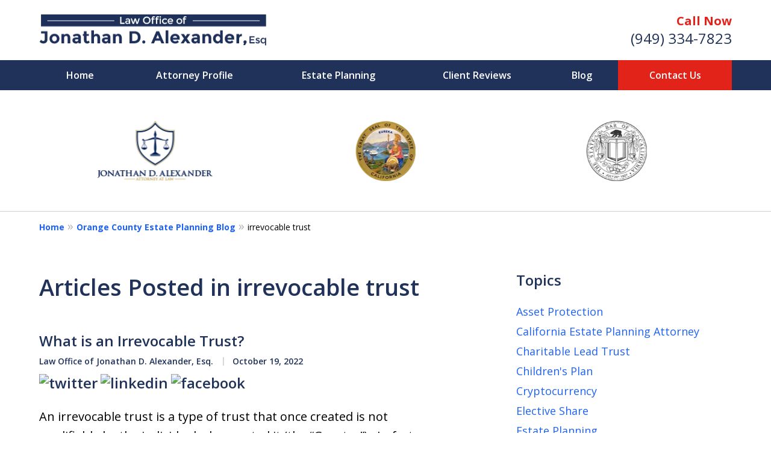

--- FILE ---
content_type: text/css
request_url: https://www.orangecountyestateplanningattorney.com/styles/variables.css
body_size: 451
content:
:root{--main-font-family:Open Sans;--color-accent:#e2221b;--color-primary:#20325a;--color-secondary:#ededed;--color-highlight:#1e62f6;--color-light:#ffffff;--color-light-gray:#f7f7f7;--color-gray:#cecfcf;--color-medium-gray:#747474;--color-dark-gray:#333333;--color-gold:#faab00;--font-size-x-tiny:14px;--font-size-tiny:16px;--font-size-small:18px;--font-size-normal:20px;--font-size-large:22px;--font-size-x-large:24px;--font-size-x2-large:26px;--font-size-x3-large:30px;--font-size-x4-large:32px;--fw-button:600;--fw-headings:599;--header-background:#ffffff;--cta-label-color:#e2221b;--cta-phone-color:#20325a;--topnav-color:#ffffff;--topnav-background:#20325a;--topnav-border-color:#dbdbdb;--morebtn-background:#1e62f6;--banner-bg-color:#ededed;--banner-text-color-lvl1:#ffffff;--banner-text-color:#ffffff;--banner-fz-lvl1:50;--banner-fz-lvl2:70;--attorney-card-bg:#f7f7f7;--attorney-card-heading-color:#20325a;--attorney-card-name-fz:38px;--attorney-card-name-color:#20325a;--attorney-card-text-color:#000000;--button-color:#e2231a;--button-text-color:#ffffff;--button-ghost-text-color-hover:#ffffff;--button-border-radius:25px;--reviews-icon-color:#eeeeef;--list-item-width:650px;--list-item-fz:20px;--contact-form-list-fz:24px;--form-padding:20px;--form-spacing:20px;--form-fields-border-radius:5px;--ordered-list-items-spacing:20px;--ordered-list-numbers-size:36px;--ordered-list-numbers-spacing:14px;--body-bg:#ffffff;--container-bg:#ffffff;--locations-icon-color:#20325a;--color-search:#555555;--search-button-text-color:#ffffff;--sidebar-left-divider:#ffffff;--localities-expander-color:#1e62f6;--general-border-radius:5px;--footer-fz:18px;--footer-color:#000000;--footer-background:#ffffff;--chat-color:#ffffff;--chat-bg:#06357a;--breadcrumbs-sep:'»'}